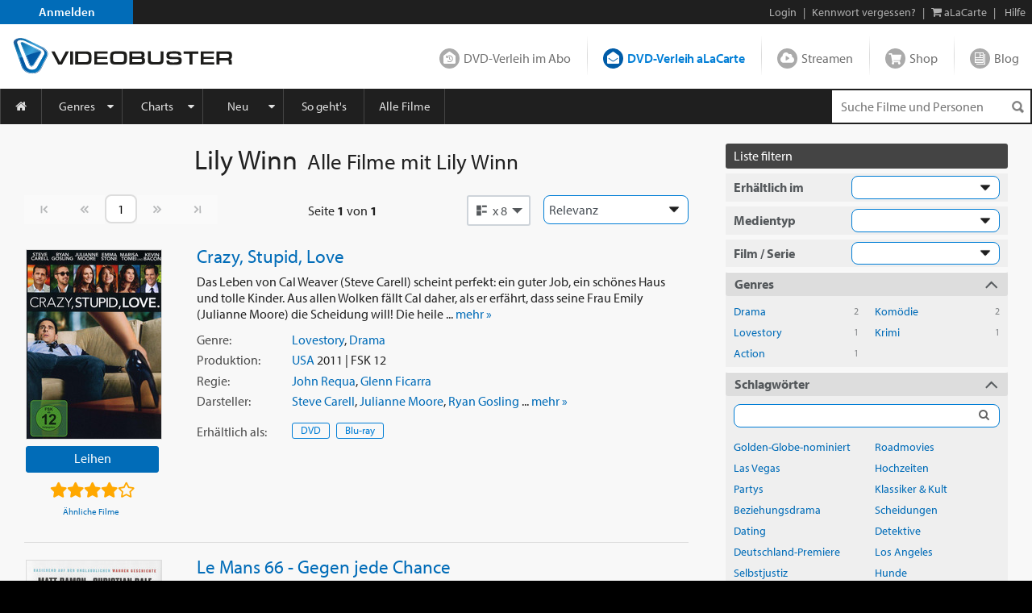

--- FILE ---
content_type: text/html; charset=utf-8
request_url: https://www.videobuster.de/persondtl.php/lily-winn-95830.html
body_size: 15126
content:
<!DOCTYPE html>
<html lang="de" prefix="og: http://ogp.me/ns# fb: http://ogp.me/ns/fb# article: http://ogp.me/ns/article# video: http://ogp.me/ns/video#" class="modz-no-js">
<head>
	<script type="text/javascript">console.log('head loading');</script>
	<meta charset="utf-8" />
		<meta name="viewport" content="width=device-width, initial-scale=1, shrink-to-fit=no" />
		<meta http-equiv="content-language" content="de" />
	<meta http-equiv="content-type" content="text/html; charset=UTF-8" />
	
		<link rel="apple-touch-icon" sizes="180x180" href="//gfx.videobuster.de/theme.php/e00e/site!vb-legacy/img/favicon/apple-icon-180x180.png" referrerpolicy="no-referrer-when-downgrade">
	<link rel="icon" type="image/png" sizes="192x192"  href="//gfx.videobuster.de/theme.php/e00e/site!vb-legacy/img/favicon/android-icon-192x192.png" referrerpolicy="no-referrer-when-downgrade">
	<link rel="icon" type="image/png" sizes="32x32" href="//gfx.videobuster.de/theme.php/e00e/site!vb-legacy/img/favicon/favicon-32x32.png" referrerpolicy="no-referrer-when-downgrade">
	<link rel="icon" type="image/png" sizes="16x16" href="//gfx.videobuster.de/theme.php/e00e/site!vb-legacy/img/favicon/favicon-16x16.png" referrerpolicy="no-referrer-when-downgrade">
	<link rel="manifest" href="/manifest.json" referrerpolicy="no-referrer-when-downgrade">
	<meta name="msapplication-TileColor" content="#ffffff">
	<meta name="msapplication-TileImage" content="//gfx.videobuster.de/theme.php/e00e/site!vb-legacy/img/favicon/android-icon-192x192.png">
	<meta name="theme-color" content="#00487c">
	
	
		
<script type="text/javascript">
	var nl = {"prod":true,"dev":false,"stage":false,"repo_version_compact":"e00e","sitename":"VIDEOBUSTER","company_name":"VIDEOBUSTER.de","ad_titles_nice_count":"80.000","copyright":"Netleih GmbH & Co. KG","path_ajax_multiplexer":"ajax_multiplexer.php","url_root":"\/","domain_gfx_storage":"gfx.videobuster.de","form_token":"notoken","disable_external_content":true,"member":{"login":false},"url_login":"\/login?backway=%2Fpersondtl.php%2Flily-winn-95830.html","url_register":"\/register?backway=%2Fpersondtl.php%2Flily-winn-95830.html","url_ajax_multiplexer":"\/ajax_multiplexer.php"};
	if (!("Promise" in window)) {
		var head = document.getElementsByTagName("head")[0];
		var script = document.createElement("script"); script.src = "//gfx.videobuster.de/theme.php/e00e/site!vb-legacy/thirdparty/promise-polyfill.min.js";
		head.appendChild(script);
	}
</script>

<link rel="preload" href="/themes/compiled/c1045f9e6a9962e4d7969b87a6c6e6d2.woff" as="font" crossorigin="anonymous" type="font/woff" />
<link rel="preload" href="/themes/compiled/bc78a28663100e717059405b0ec297cd.woff" as="font" crossorigin="anonymous" type="font/woff" />
<link rel="preload" href="/themes/compiled/5b232084843ffc6a06f441e221899330.woff" as="font" crossorigin="anonymous" type="font/woff" />
<link rel="preload" href="/themes/compiled/7a1b35c811a5c0825655fff832b15f4b.woff" as="font" crossorigin="anonymous" type="font/woff" />
<link rel="preload" href="/themes/compiled/af7ae505a9eed503f8b8e6982036873e.woff2" as="font" crossorigin="anonymous" type="font/woff2" />
<link rel="stylesheet" type="text/css" href="/theme.php/e00e/site!vb-legacy/1.css" referrerpolicy="no-referrer-when-downgrade" />
<script type="text/javascript" src="/theme.php/e00e/site!vb-legacy/1.js" referrerpolicy="no-referrer-when-downgrade"></script>

		<script type="text/javascript">
		var mobile_device = false;
		var device = {"browser":{"name":"chrome","version":0},"os":{"name":"mac","version":0},"flash":true,"silverlight":false,"mobile":false};
		nl.business_case_context = "alacarte";
	</script>

		
	

	<script type="text/javascript">
	
	function gaToggle() {
		if (!getCookie('noga'))
		{
			setCookie('noga', '1', 10, 'years');
			alert("Google Analytics Tracking wurde für diese Webseite deaktiviert.");
		}
		else
		{
			delCookie('noga');
			alert("Google Analytics Tracking wurde für diese Webseite wieder aktiviert.");
		}
	}
	
			window.videojs_license = '120e55560b0544401002431d0002';
								console.log('ga() disable_external_content is set');
						console.log('ga() webtracking.ga not set');
						
			console.log("ga() blocked");
			function ga() {
				console.log("ga() call ignored");
			}
			try { hashquery.utmCleanup(); } catch(e) { console.log("hashquery.utmCleanup() failed"); }
		
		</script>
	
	
	
	
		<script type="text/javascript">
		$(document).trigger('html-ready-top');
	</script>
		<title>Filme mit Lily Winn - Schauspieler/in als Stream, Blu-ray, DVD, 4K UHD leihen, leihen und kaufen - VIDEOBUSTER</title>
				<meta name="GoogleBot" content="noOdp" />	<meta name="google-site-verification" content="oeqIM1v1a5ZgE_8IM8t3D0KvsVpCB5KFVzpfmeHx14g" />
										<meta name='robots' content='index, follow' />
								</head>
<body class=" area-member partner-nl2 campaign-default22 page-persondtl">
<script type="text/javascript">
	$(document).trigger('html-body-started');
</script>
<div id="html-early">
		<div class="modal fade" id="modal-generic" tabindex="-1" role="dialog"></div>

<div class="site_header">
<div class="panel common navi navi_level0" id="navi_level0">
	<div class="panel_inner">
		<div class="panel_content">
							<div style="float: left;"><a id="navi-0-register" class="item register" href="/register">Anmelden</a></div><div class="d-inline-block ml-auto"><span class="hidden-if-first">|</span><a class="item" href="/login?backway=%2Fpersondtl.php%2Flily-winn-95830.html">Login</a><span class="hidden-sm-down"><span>|</span><a id="navi-0-lost-password" class="item link_lost_password" target="_self" href="/konto/kennwort-vergessen">Kennwort vergessen?</a></span><span class="hidden-if-first">|</span><a id="navi-0-basket-alacarte" title="aLaCarte-Warenkorb" class="item basket_alacarte" href="/basket_alacarte.php"><i class="fa fa-shopping-cart"></i> <span class="hidden-sm-down">aLaCarte</span></a><span class="hidden-sm-down">|</span><a id="navi-0-helpcenter" title="Hilfe" class="item hidden-sm-down" href="/helpcenter/"><i class="hidden-md-up fa fa-question"></i> <span class="hidden-sm-down">Hilfe</span></a></div>
  					</div>
	</div>
	</div>
 
<div class="panel common navi navi_level1" id="navi_level1">
	<div class="panel_inner">
		<div class="panel_content" style="position: relative;">
							<a id="navi-1-logo" class="logo" href="/" aria_hidden="true" aria_label="Logo">
												<img src="//gfx.videobuster.de/theme.php/e00e/site!vb-legacy/img/navi/top_navi_logo.svg" referrerpolicy="no-referrer-when-downgrade" alt="VIDEOBUSTER" fetchpriority="high" aria-hidden="true" /> 
							</a>
			<div class="navi-1-normal">
																												<a id="navi-1-index_rental" class="item index_rental " href="/">
						DVD-Verleih im Abo
					</a>
																								<div class="spacer"></div>										<a id="navi-1-index_alacarte" class="item index_alacarte selected" href="/alacarte/">
						DVD-Verleih aLaCarte
					</a>
																								<div class="spacer"></div>										<a id="navi-1-index_vod" class="item index_vod " href="/video-on-demand/">
						Streamen
					</a>
																								<div class="spacer"></div>										<a id="navi-1-index_shop" class="item index_shop " href="/shop/">
						Shop
					</a>
																								<div class="spacer"></div>										<a id="navi-1-index_community" class="item index_community " href="/magazin/">
						Blog
					</a>
																																					</div>
			<div class="navi-1-tight" style="">
																																		<div class="selected-wrapper">
							<div class="navi-1-tight-dropdown-btn">
								<i class="fa fa-angle-down fa-2x"></i>
							</div>
														<a id="navi-1-tight-index_alacarte" class="item index_alacarte selected" href="/alacarte/">
								DVD-Verleih aLaCarte
							</a>
													</div>
																																																																																															<a id="navi-1-tight-index_rental" class="item index_rental" href="/">
						DVD-Verleih im Abo
					</a>
																																		<a id="navi-1-tight-index_vod" class="item index_vod" href="/video-on-demand/">
						Streamen
					</a>
																								<a id="navi-1-tight-index_shop" class="item index_shop" href="/shop/">
						Shop
					</a>
																								<a id="navi-1-tight-index_community" class="item index_community" href="/magazin/">
						Blog
					</a>
																																</div>
			<div class="nsbr"></div>
		</div>
	</div>
</div>
 
<style>
	.navbar { padding: 0;display: block; }
	#navbarResponsive { width: inherit; }
	#navi_level3 .panel_content.card { background-color: inherit !important; border: none !important; }
</style>
<div class="panel common navi navi_level2">
	<div class="panel_inner">
		<div class="panel_content">
			<div class="navbar navbar-expand-md">
				<a id="navi-2-toggle" class="burger d-md-none " href="#" data-toggle="collapse" data-target="#navbarResponsive" title="Menu" aria-label="Menu">
					<i class="fa fa-bars" aria-hidden="true"></i>
				</a>
				<div class="quick_search " id="navi_quick_search">
											<form action="/titlesearch.php" method="get" style="height:100%;">
										<input type="text" id="qs" name="search_title" class="search_query" autocomplete="off" 						placeholder="Suche Filme und Personen" 												data-autocomplete-src="/autocomplete" data-autocomplete-snippet="main" 												aria-label="Suchenanfrage" 					/>
											<input type="hidden" name="search_business_cases" value="11" />										<input type="image" class="search_submit" src="//gfx.videobuster.de/theme.php/e00e/site!vb-legacy/img/navi/ico-base.png" value="" alt="Suchen" aria-label="Suchen" />
					</form>
				</div>
				<nav id="navbarResponsive" class="collapse navbar-collapse">
																														<a id="navi-2-overview" href="/alacarte" 								class="item first " 								 								style="width:52px; min-width:0;" 								>
								<i class="fa fa-home"></i>															</a>
																											<a id="navi-2-genres" href="/genrelist_alacarte.php" 								class="item  dropdown_trigger collapsed" 								data-toggle="collapse" data-target="#navi_level3_content_genres" 								style="" 								>
																Genres							</a>
																											<a id="navi-2-top100" href="/top-dvd-verleih-30-tage.php?business=alacarte&amp;content=alacarte" 								class="item  dropdown_trigger collapsed" 								data-toggle="collapse" data-target="#navi_level3_content_top100" 								style="" 								>
																Charts							</a>
																											<a id="navi-2-news" href="/alacarte/neuheiten-dvd" 								class="item  dropdown_trigger collapsed" 								data-toggle="collapse" data-target="#navi_level3_content_news" 								style="" 								>
																Neu							</a>
																											<a id="navi-2-howto_alacarte" href="/so-gehts-alacarte" 								class="item  " 								 								style="" 								>
																So geht&#039;s							</a>
																											<a id="navi-2-all_movies" href="/titlesearch.php?search_business_cases=11" 								class="item  " 								 								style="" 								>
																Alle Filme							</a>
																											<a id="navi-2-helpcenter" href="/helpcenter" 								class="item  " 								 								style="" 								>
																Hilfe							</a>
																																				</nav>
			</div>
			<div class="nsbr"></div>
		</div>
	</div>
</div>
 


<div class="panel common navi navi_level3" id="navi_level3">
	<div class="panel_inner">
		<div class="panel_content">
																						<div id="navi_level3_content_genres" class="navi_level3_content collapse" data-parent="#navi_level3">
						<div>
																																																																								<div class="column">
																						
								<a id="navi-3-0" href="/switch-red/alacarte/" class="item ">18+ Erotik</a>
															
																																			
								<a id="navi-3-1" href="/switch-red/gay/alacarte/" class="item ">18+ Gay-Erotik</a>
															
																																			
								<a id="navi-3-2" href="/genrelist_alacarte.php/18-spielfilm-628.html" class="item ">18+ Spielfilm</a>
															
																																			
								<a id="navi-3-3" href="/genrelist_alacarte.php/abenteuer-134.html" class="item ">Abenteuer</a>
															
																																			
								<a id="navi-3-4" href="/genrelist_alacarte.php/action-127.html" class="item ">Action</a>
															
																																			
								<a id="navi-3-5" href="/genrelist_alacarte.php/animation-915.html" class="item ">Animation</a>
																																												</div>
															
																																				<div class="column">
																						
								<a id="navi-3-6" href="/genrelist_alacarte.php/anime-388.html" class="item ">Anime</a>
															
																																			
								<a id="navi-3-7" href="/genrelist_alacarte.php/bollywood-855.html" class="item ">Bollywood</a>
															
																																			
								<a id="navi-3-8" href="/genrelist_alacarte.php/deutscher-film-457.html" class="item ">Deutscher Film</a>
															
																																			
								<a id="navi-3-9" href="/genrelist_alacarte.php/dokumentation-129.html" class="item ">Dokumentation</a>
															
																																			
								<a id="navi-3-10" href="/genrelist_alacarte.php/drama-114.html" class="item ">Drama</a>
															
																																			
								<a id="navi-3-11" href="/genrelist_alacarte.php/fantasy-125.html" class="item ">Fantasy</a>
																																												</div>
															
																																				<div class="column">
																						
								<a id="navi-3-12" href="/genrelist_alacarte.php/horror-118.html" class="item ">Horror</a>
															
																																			
								<a id="navi-3-13" href="/genrelist_alacarte.php/kids-115.html" class="item ">Kids</a>
															
																																			
								<a id="navi-3-14" href="/genrelist_alacarte.php/klassik-995.html" class="item ">Klassik</a>
															
																																			
								<a id="navi-3-15" href="/genrelist_alacarte.php/komoedie-113.html" class="item ">Komödie</a>
															
																																			
								<a id="navi-3-16" href="/genrelist_alacarte.php/kriegsfilm-121.html" class="item ">Kriegsfilm</a>
															
																																			
								<a id="navi-3-17" href="/genrelist_alacarte.php/krimi-360.html" class="item ">Krimi</a>
																																												</div>
															
																																				<div class="column">
																						
								<a id="navi-3-18" href="/genrelist_alacarte.php/lovestory-119.html" class="item ">Lovestory</a>
															
																																			
								<a id="navi-3-19" href="/genrelist_alacarte.php/musik-120.html" class="item ">Musik</a>
															
																																			
								<a id="navi-3-20" href="/genrelist_alacarte.php/ratgeber-914.html" class="item ">Ratgeber</a>
															
																																			
								<a id="navi-3-21" href="/genrelist_alacarte.php/science-fiction-117.html" class="item ">Science-Fiction</a>
															
																																			
								<a id="navi-3-22" href="/genrelist_alacarte.php/serie-130.html" class="item ">Serie</a>
															
																																			
								<a id="navi-3-23" href="/genrelist_alacarte.php/thriller-128.html" class="item ">Thriller</a>
																																												</div>
															
																																				<div class="column">
																						
								<a id="navi-3-24" href="/genrelist_alacarte.php/tv-film-942.html" class="item ">TV-Film</a>
															
																																			
								<a id="navi-3-25" href="/genrelist_alacarte.php/western-126.html" class="item ">Western</a>
															
												</div>						<div class="clearfix"></div>
						<div class="dropdown_close" data-toggle="collapse" data-target="#navi_level3_content_genres"></div>
						</div>
					</div>
														<div id="navi_level3_content_top100" class="navi_level3_content collapse" data-parent="#navi_level3">
						<div>
																																																																								<div class="column">
																																																						<div class="column_header">Top aLaCarte</div>
							
																																			
								<a id="navi-3-top100_alacarte_1" href="/top-alacarte-30-tage.php" class="item ">30 Tage</a>
															
																																			
								<a id="navi-3-top100_alacarte_12" href="/top-alacarte-12-monate.php" class="item ">12 Monate</a>
															
												</div>						<div class="clearfix"></div>
						<div class="dropdown_close" data-toggle="collapse" data-target="#navi_level3_content_top100"></div>
						</div>
					</div>
														<div id="navi_level3_content_news" class="navi_level3_content collapse" data-parent="#navi_level3">
						<div>
																																																																								<div class="column">
																																																						<div class="column_header">Neuerscheinungen</div>
							
																																			
								<a id="navi-3-news_dvd" href="/alacarte/neuheiten-dvd" class="item ">DVD</a>
															
																																			
								<a id="navi-3-news_bluray" href="/alacarte/neuheiten-bluray" class="item ">Blu-ray / Blu-ray 3D</a>
															
																																			
								<a id="navi-3-news_4k_uhd" href="/alacarte/neuheiten-4k-uhd" class="item ">4K UHD</a>
															
																																			
								<a id="navi-3-news_deutschland_premiere" href="/alacarte/neuheiten-dvd?search_tags%5B1035%5D=1035&amp;tab_search_content=movies" class="item ">Deutschland-Premiere</a>
															
																																																				</div>
									<div class="column">
																																<div class="column_header">Demnächst</div>
							
																																			
								<a id="navi-3-preview_dvd" href="/alacarte/vorschau-dvd" class="item ">DVD</a>
															
																																			
								<a id="navi-3-preview_bluray" href="/alacarte/vorschau-bluray" class="item ">Blu-ray / Blu-ray 3D</a>
															
																																			
								<a id="navi-3-preview_4k_uhd" href="/alacarte/vorschau-4k-uhd" class="item ">4K UHD</a>
															
																																			
								<a id="navi-3-preview_deutschland_premiere" href="/alacarte/vorschau-dvd?content=alacarte&amp;search_tags%5B1035%5D=1035&amp;tab_search_content=movies" class="item ">Deutschland-Premiere</a>
															
																																																				</div>
									<div class="column">
																																<div class="column_header">Neuzugänge</div>
							
																																			
								<a id="navi-3-new_in_program" href="/alacarte/neuzugaenge-dvd" class="item ">DVD</a>
															
																																			
								<a id="navi-3-new_in_program_bluray" href="/alacarte/neuzugaenge-bluray" class="item ">Blu-ray / Blu-ray 3D</a>
															
																																			
								<a id="navi-3-new_in_program_4k_uhd" href="/alacarte/neuzugaenge-4k-uhd" class="item ">4K UHD</a>
															
																																																				</div>
									<div class="column">
																																<div class="column_header">Empfehlungen</div>
							
																																			
								<a id="navi-3-empfehlungen_deutschland_premiere" href="/titlesearch.php?search_business_cases=11&amp;search_tags%5B1035%5D=1035&amp;tab_search_content=movies" class="item ">Deutschland-Premiere</a>
															
																																			
								<a id="navi-3-schlagwoerter" href="/tags/" class="item ">Schlagwörter</a>
															
																																			
								<a id="navi-3-empfehlungen_binge_watching" href="/alacarte/binge-watching" class="item ">Binge-Watching</a>
															
																																			
								<a id="navi-3-kritiken_rental" href="/kritiken?business=alacarte&amp;positive=1" class="item ">Neueste Kritiken</a>
															
																																			
								<a id="navi-3-kritik_der_woche" href="/member_critic_week.php" class="item ">Kritik der Woche</a>
															
																																			
								<a id="navi-3-vorteilswelt" href="/vorteilswelt/" class="item ">Vorteilswelt</a>
															
												</div>						<div class="clearfix"></div>
						<div class="dropdown_close" data-toggle="collapse" data-target="#navi_level3_content_news"></div>
						</div>
					</div>
																																		</div>
	</div>
</div>

<script>
$('.navi_level3').on('show.bs.collapse', function () {
	$('.navi_level3 .navi_level3_content.collapse-accordion.in').collapse('hide');
})
</script>

 
</div>
<div id="quick_search_autocomplete" class="movietip_no"></div>

								<div class="titlesearch"><div class="container-fluid plain-style-borderless plain-bg-lightest pt-1 pt-sm-2"><div class="container max-xxl fluid-xl-down"><div class="row"><div class="col-12 col-md title-col d-block d-lg-none"><div class="container d-md-block"><h1 class="headline-overflow ellipsis">Lily Winn<span class="small">Alle Filme  mit<span  itemprop="name"> Lily Winn</span></span></h1></div></div><div class="col-12 col-lg title-col order-1 order-lg-0" style="max-width:1200px;"><div class="container d-none d-lg-block mb-1" style="max-width: 54vw;"><h1 class="headline-overflow ellipsis">Lily Winn<span class="small">Alle Filme  mit<span  itemprop="name"> Lily Winn</span></span></h1></div><div class="container"></div><div class="container"><form class="titlesearch-internal" action="/persondtl.php/lily-winn-95830.html" method="get" name="sort" onsubmit="
			if (this.pospage.value > parseInt(this.pospage.getAttribute('max'))) {
				this.pospage.value = parseInt(this.pospage.getAttribute('max'));
			}
			if (this.pospage.value < 1) {
				this.pospage.value = 1;
			}
			this.pospage.blur();
		"><div class="row px-0 pagenav"><nav class="page_nav view_options col-auto p-0"><ul class="pagination"><li class="page-item page-start disabled"><a class="page-link"><span><i class="nl nl-chevron-left-end"></i></span></a></li><li class="page-item page-back disabled"><span class="page-link"><span><i class="nl nl-chevron-double-left"></i></span><span class="sr-only">Vorherige Seite</span></span></li><li class="page-item page-pos input-pos"><input name="pospage" type="text" inputmode="numeric" pattern="[0-9]+" min="1" max="1" value="1" class="page-link form-control " autocomplete="off" onfocus="this.select();" onmouseup="return false;" title="Seite 1 von 1" data-toggle="tooltip" data-placement="bottom"><input type="hidden" name="list" value=""> </li><li class="page-item page-forward disabled"><span class="page-link"><span><i class="nl nl-chevron-double-right"></i></span><span class="sr-only">Nächste Seite</span></span></li><li class="page-item page-forward disabled"><a class="page-link"><span><i class="nl nl-chevron-right-end"></i></span></a></li></ul></nav><div class="pos-info col p-0 page_nav text-center"><div style="padding: 0.5rem 0.75rem;"><span class="hidden-lg-down ">Seite </span><strong class="pos-info-sel">1</strong> von <strong>1</strong></div></div><div class="col-auto p-0"><div class="view-selector"><div id="titlelist-view-selector-box" class="view-selector-box"><div class="dropdown show"><a data-selector-box-id="titlelist-view-selector-box" class="btn dropdown-toggle view_option selector" role="button" id="viewSelector" data-toggle="dropdown" href="javascript:"><i class="nl nl-titlelist-list"></i><div class="d-inline">x 8</div></a><div class="dropdown-menu persondtl dropdown-menu-right" aria-labelledby="viewSelector"><div class="row mx-0"><div class="col-6 px-0"><a class="dropdown-item" href="/persondtl.php/lily-winn-95830.html?pospage=1&amp;search_title&amp;tab_search_content=movies&amp;view=5" title="Listenansicht"><span><i class="nl nl-titlelist-list"></i><span class="d-inline">x 8</span></span></a><a class="dropdown-item" href="/persondtl.php/lily-winn-95830.html?pospage=1&amp;search_title&amp;tab_search_content=movies&amp;view=9" title="Listenansicht"><span><i class="nl nl-titlelist-list"></i><span class="d-inline">x 24</span></span></a><a class="dropdown-item" href="/persondtl.php/lily-winn-95830.html?pospage=1&amp;search_title&amp;tab_search_content=movies&amp;view=17" title="Listenansicht"><span><i class="nl nl-titlelist-list"></i><span class="d-inline">x 48</span></span></a></div><div class="col-6 px-0"><a class="dropdown-item" href="/persondtl.php/lily-winn-95830.html?pospage=1&amp;search_title&amp;tab_search_content=movies&amp;view=6" title="Kachelansicht"><span><i class="nl nl-titlelist-grid"></i><span class="d-inline">x 8</span></span></a><a class="dropdown-item" href="/persondtl.php/lily-winn-95830.html?pospage=1&amp;search_title&amp;tab_search_content=movies&amp;view=10" title="Kachelansicht"><span><i class="nl nl-titlelist-grid"></i><span class="d-inline">x 24</span></span></a><a class="dropdown-item" href="/persondtl.php/lily-winn-95830.html?pospage=1&amp;search_title&amp;tab_search_content=movies&amp;view=18" title="Kachelansicht"><span><i class="nl nl-titlelist-grid"></i><span class="d-inline">x 48</span></span></a></div></div></div></div></div></div></div><div class="col-12 col-sm-auto p-0"><div class="sort-order form-group"><select class="form-control" name="wrapped" id="order" onchange="if (this.value) {reallySubmit(this.form); }"><option value="100" selected="selected">Relevanz</option><option value="1" >Neu im Sortiment</option><option value="2" >Titelname</option><option value="4" >Jahr: aufsteigend</option><option value="5" >Jahr: absteigend</option><option value="6" >Beliebtheit</option><option value="7" >Bewertung</option></select></div></div></div></form></div><div class="container titlelist"><div id="movies" class="titles-list right-navi-filter"><div class="row result"><div class="movie-col text-center"><div class="movie-title-container movie-cover-col has-title-marks" data-parent-title-idnr="152761"><div class="movie-cover-container" style="position: relative"><div class="title-marks title-152761" data-qtip-src="cover-overlay/explain#explain-mark-all+left"><div class="mark-memo toggle-title-mark "></div><div class="mark-owned toggle-title-mark "></div><div class="mark-seen toggle-title-mark "></div><div class="mark-trash toggle-title-mark "></div></div><div class="movie-cover-composition"><a href="/dvd-bluray-verleih/152761/crazy-stupid-love" class="movie-cover d-block mb-h" title="Crazy, Stupid, Love"><picture class="cover" alt="Crazy, Stupid, Love" title="Crazy, Stupid, Love" loading="lazy"><source media="(min-resolution: 2dppx)" srcset="//gfx.videobuster.de/archive/v/cJBJJphP-h_mhZDBpykuFMAcz0lMkawqCUyRjAyJTJGaW1hmSUyRmpwZWclMkZj8WE5ZTJjNWZm0WHf7WRm2Yvq8zljMWMuanBnJnI9d74weGjLNg/crazy-stupid-love.jpg" /><source media="" srcset="//gfx.videobuster.de/archive/v/c3WGvGwfwoLFUBYl2cWeppwcz0lMkawqCUyRjAyJTJGaW1hmSUyRmpwZWclMkZj8WE5ZTJjNWZm0WHf7WRm2Yvq8zljMWMuanBnJnI9d6w3eGizNA/crazy-stupid-love.jpg" /><img src="//gfx.videobuster.de/archive/v/c3WGvGwfwoLFUBYl2cWeppwcz0lMkawqCUyRjAyJTJGaW1hmSUyRmpwZWclMkZj8WE5ZTJjNWZm0WHf7WRm2Yvq8zljMWMuanBnJnI9d6w3eGizNA/crazy-stupid-love.jpg" class="cover" title="Crazy, Stupid, Love" loading="lazy" referrerpolicy="no-referrer-when-downgrade" /></picture></a></div><a href="/dvd-bluray-verleih/152761/crazy-stupid-love" data-qtip-src="cover-overlay/explain#explain-icon-menu+right-temp" class="icons menu movietip_no has-qtip"></a><a href="/trailer/24630/crazy-stupid-love-trailer" class="icons trailer movietip_no has-qtip" title="Trailer zu „Crazy, Stupid, Love“ &copy; Warner Bros." rel="trailer_lightbox" data-sources="https://vod-cache-3.cdnflix.de/clips/5eH6VtzN0uOo3c53Sg0f3A/public/vod006/37zmd3bldfu/video-h264-1.mp4§video/mp4"></a></div><a href="/dvd-bluray-verleih/152761/crazy-stupid-love#alacarte" class="btn btn-primary btn-block mb-h">Leihen</a><div class="rating-box"><span class="rating" title="'Crazy, Stupid, Love' wurde mit 3.62 Sternen bewertet"><span class="star sel"></span><span class="star sel"></span><span class="star sel"></span><span class="star sel"></span><span class="star "></span></span></div><a href="/related-movies/crazy-stupid-love-152761.html" class="title related d-block mb-q" style="font-size:11px;" title="Filme wie Crazy, Stupid, Love">Ähnliche Filme</a></div></div><div class="detail-col col text-left pl-sm-1 pl-xl-2"><h3 class="name text-left"><a href="/dvd-bluray-verleih/152761/crazy-stupid-love" title="Crazy, Stupid, Love">Crazy, Stupid, Love</a></h3><div  class="description d-sm-block d-md-none">Das Leben von Cal Weaver (Steve Carell) scheint perfekt: ein guter Job, ein schönes Haus und tolle Kinder. Aus&nbsp...&nbsp<a class="more-link" href="/dvd-bluray-verleih/152761/crazy-stupid-love#handlung">mehr&nbsp;&raquo;</a></div><div class="d-block more-details d-md-none" style="margin-top:-0.3rem; margin-bottom:0.3rem;"><div class="d-flex"><div class="detail-item">2011<span>&nbsp;| </span><a href="/genrelist.php/lovestory-119.html">Lovestory</a>, <a href="/genrelist.php/drama-114.html">Drama</a><span>&nbsp;| </span><a href="/persondtl.php/john-requa-140088.html">John Requa</a>, <a href="/persondtl.php/glenn-ficarra-140087.html">Glenn Ficarra</a><span>&nbsp;| </span><a href="/persondtl.php/steve-carell-43196.html">Steve Carell</a>, <a href="/persondtl.php/julianne-moore-9497.html">Julianne Moore</a>, <a href="/persondtl.php/ryan-gosling-16018.html">Ryan Gosling</a></div></div></div><div class="d-none more-details d-md-block"><div  class="description d-block d-sm-none d-sm-block">Das Leben von Cal Weaver (Steve Carell) scheint perfekt: ein guter Job, ein schönes Haus und tolle Kinder. Aus allen Wolken fällt Cal daher, als er erfährt, dass seine Frau Emily (Julianne Moore) die Scheidung will! Die heile&nbsp...&nbsp<a class="more-link" href="/dvd-bluray-verleih/152761/crazy-stupid-love#handlung">mehr&nbsp;&raquo;</a></div><div class="d-flex"><label>Genre:</label><div class="detail-item"><a href="/genrelist.php/lovestory-119.html">Lovestory</a>, <a href="/genrelist.php/drama-114.html">Drama</a></div></div><div class="d-flex"><label>Produktion:</label><div class="detail-item"><a href="/titlesearch.php?tab_search_content=movies&amp;search_countries[317]=317">USA</a> 2011 | FSK 12</div></div><div class="d-flex"><label>Regie:</label><div class="detail-item"><a href="/persondtl.php/john-requa-140088.html">John Requa</a>, <a href="/persondtl.php/glenn-ficarra-140087.html">Glenn Ficarra</a></div></div><div class="d-flex"><label>Darsteller:</label><div class="detail-item"><a href="/persondtl.php/steve-carell-43196.html">Steve Carell</a>, <a href="/persondtl.php/julianne-moore-9497.html">Julianne Moore</a>, <a href="/persondtl.php/ryan-gosling-16018.html">Ryan Gosling</a>&nbsp...&nbsp;<a class="more-link" href="/dvd-bluray-verleih/152761/crazy-stupid-love#darsteller">mehr&nbsp;&raquo;</a></div></div></div><div class="d-flex media-icons"><label class="d-none d-sm-inline">Erhältlich<span class="d-none d-md-inline"> als</span>:</label><div class="detail-item"><a class="media-icon btn btn-secondary" href="/dvd-bluray-verleih/152761/crazy-stupid-love#rental-dvd" title="Crazy, Stupid, Love - DVD">DVD</a><a class="media-icon btn btn-secondary" href="/dvd-bluray-verleih/152761/crazy-stupid-love#rental-bluray" title="Crazy, Stupid, Love - Blu-ray">Blu-ray</a></div></div></div></div><div class="row result"><div class="movie-col text-center"><div class="movie-title-container movie-cover-col has-title-marks" data-parent-title-idnr="221911"><div class="movie-cover-container" style="position: relative"><div class="title-marks title-221911" data-qtip-src="cover-overlay/explain#explain-mark-all+left"><div class="mark-memo toggle-title-mark "></div><div class="mark-owned toggle-title-mark "></div><div class="mark-seen toggle-title-mark "></div><div class="mark-trash toggle-title-mark "></div></div><div class="movie-cover-composition"><a href="/dvd-bluray-verleih/221911/le-mans-66-gegen-jede-chance" class="movie-cover d-block mb-h" title="Le Mans 66 - Gegen jede Chance"><picture class="cover" alt="Le Mans 66 - Gegen jede Chance" title="Le Mans 66 - Gegen jede Chance" loading="lazy"><source media="(min-resolution: 2dppx)" srcset="//gfx.videobuster.de/archive/v/cgmklC2OjAqAh5RMSQFXE_Qcz0lMkawsyUyRjA4JTJGaW1hmSUyRmpwZWclMkY2YbDuMmLy9sRiYjNkwDdht2L8MNn3LmpwZyZyPXe-MHhoyzY/le-mans-66-gegen-jede-chance.jpg" /><source media="" srcset="//gfx.videobuster.de/archive/v/cVe0eQpOjKgt0QqlqBhY7yQcz0lMkawsyUyRjA4JTJGaW1hmSUyRmpwZWclMkY2YbDuMmLy9sRiYjNkwDdht2L8MNn3LmpwZyZyPXesN3hoszQ/le-mans-66-gegen-jede-chance.jpg" /><img src="//gfx.videobuster.de/archive/v/cVe0eQpOjKgt0QqlqBhY7yQcz0lMkawsyUyRjA4JTJGaW1hmSUyRmpwZWclMkY2YbDuMmLy9sRiYjNkwDdht2L8MNn3LmpwZyZyPXesN3hoszQ/le-mans-66-gegen-jede-chance.jpg" class="cover" title="Le Mans 66 - Gegen jede Chance" loading="lazy" referrerpolicy="no-referrer-when-downgrade" /></picture></a></div><a href="/dvd-bluray-verleih/221911/le-mans-66-gegen-jede-chance" data-qtip-src="cover-overlay/explain#explain-icon-menu+right-temp" class="icons menu movietip_no has-qtip"></a><a href="/trailer/64921/le-mans-66-gegen-jede-chance-trailer" class="icons trailer movietip_no has-qtip" title="Trailer zu „Le Mans 66 - Gegen jede Chance“ &copy; 20th Century Studios" rel="trailer_lightbox" data-sources="https://vod-cache-3.cdnflix.de/clips/T7dwSLhzuZCZ8-Xj-gvNwg/public/vod011/8xpnoahoqn5/video-h264-1.mp4§video/mp4"></a></div><a href="/dvd-bluray-verleih/221911/le-mans-66-gegen-jede-chance#alacarte" class="btn btn-primary btn-block mb-h">Leihen</a><div class="rating-box"><span class="rating" title="'Le Mans 66 - Gegen jede Chance' wurde mit 4.33 Sternen bewertet"><span class="star sel"></span><span class="star sel"></span><span class="star sel"></span><span class="star sel"></span><span class="star selhalf"></span></span></div><a href="/related-movies/le-mans-66-gegen-jede-chance-221911.html" class="title related d-block mb-q" style="font-size:11px;" title="Filme wie Le Mans 66 - Gegen jede Chance">Ähnliche Filme</a></div></div><div class="detail-col col text-left pl-sm-1 pl-xl-2"><h3 class="name text-left"><a href="/dvd-bluray-verleih/221911/le-mans-66-gegen-jede-chance" title="Le Mans 66 - Gegen jede Chance">Le Mans 66 - Gegen jede Chance</a></h3><div class="long-name text-left ">Basierend auf der wahren Geschichte von Ford versus Ferrari.</div><div  class="description d-sm-block d-md-none">Die beiden Oscar-Preisträger Christian Bale und Matt Damon spielen die Hauptrollen in 'Le Mans 66 - Gegen jede&nbsp...&nbsp<a class="more-link" href="/dvd-bluray-verleih/221911/le-mans-66-gegen-jede-chance#handlung">mehr&nbsp;&raquo;</a></div><div class="d-block more-details d-md-none" style="margin-top:-0.3rem; margin-bottom:0.3rem;"><div class="d-flex"><div class="detail-item">2019<span>&nbsp;| </span><a href="/genrelist.php/action-127.html">Action</a>, <a href="/genrelist.php/drama-114.html">Drama</a><span>&nbsp;| </span><a href="/persondtl.php/james-mangold-7711.html">James Mangold</a><span>&nbsp;| </span><a href="/persondtl.php/christian-bale-2839.html">Christian Bale</a>, <a href="/persondtl.php/matt-damon-12137.html">Matt Damon</a>, <a href="/persondtl.php/clement-larue-488855.html">Clement Larue</a></div></div></div><div class="d-none more-details d-md-block"><div  class="description d-block d-sm-none d-sm-block">Die beiden Oscar-Preisträger Christian Bale und Matt Damon spielen die Hauptrollen in 'Le Mans 66 - Gegen jede Chance' (2019) unter der Regie von James Mangold (siehe 'Walk the Line' oder 'Wolverine 3 - Logan'). Dieser Film basiert&nbsp...&nbsp<a class="more-link" href="/dvd-bluray-verleih/221911/le-mans-66-gegen-jede-chance#handlung">mehr&nbsp;&raquo;</a></div><div class="d-flex"><label>Genre:</label><div class="detail-item"><a href="/genrelist.php/action-127.html">Action</a>, <a href="/genrelist.php/drama-114.html">Drama</a></div></div><div class="d-flex"><label>Produktion:</label><div class="detail-item"><a href="/titlesearch.php?tab_search_content=movies&amp;search_countries[317]=317">USA</a>, <a href="/titlesearch.php?tab_search_content=movies&amp;search_countries[131]=131">Frankreich</a> 2019 | FSK 12</div></div><div class="d-flex"><label>Regie:</label><div class="detail-item"><a href="/persondtl.php/james-mangold-7711.html">James Mangold</a></div></div><div class="d-flex"><label>Darsteller:</label><div class="detail-item"><a href="/persondtl.php/christian-bale-2839.html">Christian Bale</a>, <a href="/persondtl.php/matt-damon-12137.html">Matt Damon</a>, <a href="/persondtl.php/clement-larue-488855.html">Clement Larue</a>&nbsp...&nbsp;<a class="more-link" href="/dvd-bluray-verleih/221911/le-mans-66-gegen-jede-chance#darsteller">mehr&nbsp;&raquo;</a></div></div></div><div class="d-flex media-icons"><label class="d-none d-sm-inline">Erhältlich<span class="d-none d-md-inline"> als</span>:</label><div class="detail-item"><a class="media-icon btn btn-secondary" href="/dvd-bluray-verleih/221911/le-mans-66-gegen-jede-chance#rental-dvd" title="Le Mans 66 - Gegen jede Chance - DVD">DVD</a><a class="media-icon btn btn-secondary" href="/dvd-bluray-verleih/221911/le-mans-66-gegen-jede-chance#rental-bluray" title="Le Mans 66 - Gegen jede Chance - Blu-ray">Blu-ray</a><a class="media-icon btn btn-secondary" href="/dvd-bluray-verleih/221911/le-mans-66-gegen-jede-chance#rental-uhd"  title="Le Mans 66 - Gegen jede Chance - 4K UHD">4K UHD</a></div></div></div></div><div class="row result"><div class="movie-col text-center"><div class="movie-title-container movie-cover-col has-title-marks" data-parent-title-idnr="214334"><div class="movie-cover-container" style="position: relative"><div class="title-marks title-214334" data-qtip-src="cover-overlay/explain#explain-mark-all+left"><div class="mark-memo toggle-title-mark "></div><div class="mark-owned toggle-title-mark "></div><div class="mark-seen toggle-title-mark "></div><div class="mark-trash toggle-title-mark "></div></div><div class="movie-cover-composition"><a href="/dvd-bluray-verleih/214334/once-upon-a-time-in-venice" class="movie-cover d-block mb-h" title="Once Upon a Time in Venice"><picture class="cover" alt="Once Upon a Time in Venice" title="Once Upon a Time in Venice" loading="lazy"><source media="(min-resolution: 2dppx)" srcset="//gfx.videobuster.de/archive/v/clLfL7-mOoJVQfVWx7u2xmAcz0lMkawryUyRqclMkZpbWGZJTJGanBlZyUyRjhiZjFjOWXU1GJiMWEwu_DR0ru-NWKvLmpwZyZyPXe-MHhoyzY/once-upon-a-time-in-venice.jpg" /><source media="" srcset="//gfx.videobuster.de/archive/v/ctITi8xumqfH-urOwh-Cwtwcz0lMkawryUyRqclMkZpbWGZJTJGanBlZyUyRjhiZjFjOWXU1GJiMWEwu_DR0ru-NWKvLmpwZyZyPXesN3hoszQ/once-upon-a-time-in-venice.jpg" /><img src="//gfx.videobuster.de/archive/v/ctITi8xumqfH-urOwh-Cwtwcz0lMkawryUyRqclMkZpbWGZJTJGanBlZyUyRjhiZjFjOWXU1GJiMWEwu_DR0ru-NWKvLmpwZyZyPXesN3hoszQ/once-upon-a-time-in-venice.jpg" class="cover" title="Once Upon a Time in Venice" loading="lazy" referrerpolicy="no-referrer-when-downgrade" /></picture></a></div><a href="/dvd-bluray-verleih/214334/once-upon-a-time-in-venice" data-qtip-src="cover-overlay/explain#explain-icon-menu+right-temp" class="icons menu movietip_no has-qtip"></a><a href="/trailer/51247/once-upon-a-time-in-venice-trailer" class="icons trailer movietip_no has-qtip" title="Trailer zu „Once Upon a Time in Venice“ &copy; New KSM" rel="trailer_lightbox" data-sources="https://vod-cache-1.cdnflix.de/clips/FYAHQMmmzfuhm39BwVDPqw/public/vod005/r857987zkt8/video-h264-1.mp4§video/mp4"></a></div><a href="/dvd-bluray-verleih/214334/once-upon-a-time-in-venice#alacarte" class="btn btn-primary btn-block mb-h">Leihen</a><div class="rating-box"><span class="rating" title="'Once Upon a Time in Venice' wurde mit 2.82 Sternen bewertet"><span class="star sel"></span><span class="star sel"></span><span class="star sel"></span><span class="star "></span><span class="star "></span></span></div><a href="/related-movies/once-upon-a-time-in-venice-214334.html" class="title related d-block mb-q" style="font-size:11px;" title="Filme wie Once Upon a Time in Venice">Ähnliche Filme</a></div></div><div class="detail-col col text-left pl-sm-1 pl-xl-2"><h3 class="name text-left"><a href="/dvd-bluray-verleih/214334/once-upon-a-time-in-venice" title="Once Upon a Time in Venice">Once Upon a Time in Venice</a></h3><div  class="description d-sm-block d-md-none">Der Ex-Polizist und Privatdetektiv Steve Ford (Bruce Willis) führt ein chilliges Leben in 'Venice Beach'. Er&nbsp...&nbsp<a class="more-link" href="/dvd-bluray-verleih/214334/once-upon-a-time-in-venice#handlung">mehr&nbsp;&raquo;</a></div><div class="d-block more-details d-md-none" style="margin-top:-0.3rem; margin-bottom:0.3rem;"><div class="d-flex"><div class="detail-item">2017<span>&nbsp;| </span><a href="/genrelist.php/krimi-360.html">Krimi</a>, <a href="/genrelist.php/komoedie-113.html">Komödie</a><span>&nbsp;| </span><a href="/persondtl.php/mark-cullen-421723.html">Mark Cullen</a><span>&nbsp;| </span><a href="/persondtl.php/bruce-willis-2159.html">Bruce Willis</a>, <a href="/persondtl.php/john-goodman-8854.html">John Goodman</a>, <a href="/persondtl.php/emily-robinson-394417.html">Emily Robinson</a></div></div></div><div class="d-none more-details d-md-block"><div  class="description d-block d-sm-none d-sm-block">Der Ex-Polizist und Privatdetektiv Steve Ford (Bruce Willis) führt ein chilliges Leben in 'Venice Beach'. Er skatet, er surft und ist für die Kinder am Strand ein cooles Vorbild. Doch als sein vierbeiniger Liebling 'Buddy' von&nbsp...&nbsp<a class="more-link" href="/dvd-bluray-verleih/214334/once-upon-a-time-in-venice#handlung">mehr&nbsp;&raquo;</a></div><div class="d-flex"><label>Genre:</label><div class="detail-item"><a href="/genrelist.php/krimi-360.html">Krimi</a>, <a href="/genrelist.php/komoedie-113.html">Komödie</a></div></div><div class="d-flex"><label>Produktion:</label><div class="detail-item"><a href="/titlesearch.php?tab_search_content=movies&amp;search_countries[317]=317">USA</a> 2017 | FSK 16</div></div><div class="d-flex"><label>Regie:</label><div class="detail-item"><a href="/persondtl.php/mark-cullen-421723.html">Mark Cullen</a></div></div><div class="d-flex"><label>Darsteller:</label><div class="detail-item"><a href="/persondtl.php/bruce-willis-2159.html">Bruce Willis</a>, <a href="/persondtl.php/john-goodman-8854.html">John Goodman</a>, <a href="/persondtl.php/emily-robinson-394417.html">Emily Robinson</a>&nbsp...&nbsp;<a class="more-link" href="/dvd-bluray-verleih/214334/once-upon-a-time-in-venice#darsteller">mehr&nbsp;&raquo;</a></div></div></div><div class="d-flex media-icons"><label class="d-none d-sm-inline">Erhältlich<span class="d-none d-md-inline"> als</span>:</label><div class="detail-item"><a class="media-icon btn btn-secondary" href="/dvd-bluray-verleih/214334/once-upon-a-time-in-venice#rental-dvd" title="Once Upon a Time in Venice - DVD">DVD</a><a class="media-icon btn btn-secondary" href="/dvd-bluray-verleih/214334/once-upon-a-time-in-venice#rental-bluray" title="Once Upon a Time in Venice - Blu-ray">Blu-ray</a><a class="media-icon btn btn-secondary" href="/dvd-bluray-verleih/214334/once-upon-a-time-in-venice#vod"  title="Once Upon a Time in Venice - Stream">Stream</a></div></div></div></div><div class="row result"><div class="movie-col text-center"><div class="movie-title-container movie-cover-col has-title-marks" data-parent-title-idnr="118949"><div class="movie-cover-container" style="position: relative"><div class="title-marks title-118949" data-qtip-src="cover-overlay/explain#explain-mark-all+left"><div class="mark-memo toggle-title-mark "></div><div class="mark-owned toggle-title-mark "></div><div class="mark-seen toggle-title-mark "></div><div class="mark-trash toggle-title-mark "></div></div><div class="movie-cover-composition"><a href="/dvd-bluray-verleih/118949/hangover" class="movie-cover d-block mb-h" title="Hangover"><picture class="cover" alt="Hangover" title="Hangover" loading="lazy"><source media="(min-resolution: 2dppx)" srcset="//gfx.videobuster.de/archive/v/cn4cSNzuZoWaC50NPJlQvTgcz0lMkawMDklMkanJTJGaW1hmSUyRmpwZWclMkYw9jA2ZjNl9LEwZM00Y2U4YTDN5tMzYTZhLmpwZyZyPXe-MHhoyzY/hangover.jpg" /><source media="" srcset="//gfx.videobuster.de/archive/v/cbFYndVjaRvSnZUhXEF-Agwcz0lMkawMDklMkanJTJGaW1hmSUyRmpwZWclMkYw9jA2ZjNl9LEwZM00Y2U4YTDN5tMzYTZhLmpwZyZyPXesN3hoszQ/hangover.jpg" /><img src="//gfx.videobuster.de/archive/v/cbFYndVjaRvSnZUhXEF-Agwcz0lMkawMDklMkanJTJGaW1hmSUyRmpwZWclMkYw9jA2ZjNl9LEwZM00Y2U4YTDN5tMzYTZhLmpwZyZyPXesN3hoszQ/hangover.jpg" class="cover" title="Hangover" loading="lazy" referrerpolicy="no-referrer-when-downgrade" /></picture></a></div><a href="/dvd-bluray-verleih/118949/hangover" data-qtip-src="cover-overlay/explain#explain-icon-menu+right-temp" class="icons menu movietip_no has-qtip"></a><a href="/trailer/40161/hangover-trailer" class="icons trailer movietip_no has-qtip" title="Trailer zu „Hangover“ &copy; Legendary Pictures" rel="trailer_lightbox" data-sources="https://vod-cache-1.cdnflix.de/clips/jy19c4zYUh7ag17p6beqcw/public/vod005/c1121kvjai6/video-h264-1.mp4§video/mp4"></a></div><a href="/dvd-bluray-verleih/118949/hangover#alacarte" class="btn btn-primary btn-block mb-h">Leihen</a><div class="rating-box"><span class="rating" title="'Hangover' wurde mit 3.94 Sternen bewertet"><span class="star sel"></span><span class="star sel"></span><span class="star sel"></span><span class="star sel"></span><span class="star "></span></span></div><a href="/related-movies/hangover-118949.html" class="title related d-block mb-q" style="font-size:11px;" title="Filme wie Hangover">Ähnliche Filme</a></div></div><div class="detail-col col text-left pl-sm-1 pl-xl-2"><h3 class="name text-left"><a href="/dvd-bluray-verleih/118949/hangover" title="Hangover">Hangover</a></h3><div class="long-name text-left ">Bist du hart genug für Las Vegas?</div><div  class="description d-sm-block d-md-none">Zwei Tage vor seiner Hochzeit fährt Doug (Justin Bartha) mit seinen Freunden Phil (Bradley Cooper) und Stu (Ed&nbsp...&nbsp<a class="more-link" href="/dvd-bluray-verleih/118949/hangover#handlung">mehr&nbsp;&raquo;</a></div><div class="d-block more-details d-md-none" style="margin-top:-0.3rem; margin-bottom:0.3rem;"><div class="d-flex"><div class="detail-item">2009<span>&nbsp;| </span><a href="/genrelist.php/komoedie-113.html">Komödie</a><span>&nbsp;| </span><a href="/persondtl.php/todd-phillips-17997.html">Todd Phillips</a><span>&nbsp;| </span><a href="/persondtl.php/justin-bartha-9576.html">Justin Bartha</a>, <a href="/persondtl.php/bradley-cooper-21651.html">Bradley Cooper</a>, <a href="/persondtl.php/ed-helms-62208.html">Ed Helms</a></div></div></div><div class="d-none more-details d-md-block"><div  class="description d-block d-sm-none d-sm-block">Zwei Tage vor seiner Hochzeit fährt Doug (Justin Bartha) mit seinen Freunden Phil (Bradley Cooper) und Stu (Ed Helms) und seinem zukünftigen Schwager Alan (Zach Galifianakis) nach Las Vegas, um richtig einen draufzumachen: Diese&nbsp...&nbsp<a class="more-link" href="/dvd-bluray-verleih/118949/hangover#handlung">mehr&nbsp;&raquo;</a></div><div class="d-flex"><label>Genre:</label><div class="detail-item"><a href="/genrelist.php/komoedie-113.html">Komödie</a></div></div><div class="d-flex"><label>Produktion:</label><div class="detail-item"><a href="/titlesearch.php?tab_search_content=movies&amp;search_countries[317]=317">USA</a> 2009 | FSK 12</div></div><div class="d-flex"><label>Regie:</label><div class="detail-item"><a href="/persondtl.php/todd-phillips-17997.html">Todd Phillips</a></div></div><div class="d-flex"><label>Darsteller:</label><div class="detail-item"><a href="/persondtl.php/justin-bartha-9576.html">Justin Bartha</a>, <a href="/persondtl.php/bradley-cooper-21651.html">Bradley Cooper</a>, <a href="/persondtl.php/ed-helms-62208.html">Ed Helms</a>&nbsp...&nbsp;<a class="more-link" href="/dvd-bluray-verleih/118949/hangover#darsteller">mehr&nbsp;&raquo;</a></div></div><div class="d-flex"><label>Filmreihe:</label><div class="detail-item series"><a href="/seriesdtl.php/hangover-6123.html">Hangover</a></div></div></div><div class="d-flex media-icons"><label class="d-none d-sm-inline">Erhältlich<span class="d-none d-md-inline"> als</span>:</label><div class="detail-item"><a class="media-icon btn btn-secondary" href="/dvd-bluray-verleih/118949/hangover#rental-dvd" title="Hangover - DVD">DVD</a><a class="media-icon btn btn-secondary" href="/dvd-bluray-verleih/118949/hangover#rental-bluray" title="Hangover - Blu-ray">Blu-ray</a></div></div></div></div></div></div><div class="container"><form class="titlesearch-internal" action="/persondtl.php/lily-winn-95830.html" method="get" name="sort" onsubmit="
			if (this.pospage.value > parseInt(this.pospage.getAttribute('max'))) {
				this.pospage.value = parseInt(this.pospage.getAttribute('max'));
			}
			if (this.pospage.value < 1) {
				this.pospage.value = 1;
			}
			this.pospage.blur();
		"><div class="row px-0 pagenav"><nav class="page_nav view_options col-auto p-0"><ul class="pagination"><li class="page-item page-start disabled"><a class="page-link"><span><i class="nl nl-chevron-left-end"></i></span></a></li><li class="page-item page-back disabled"><span class="page-link"><span><i class="nl nl-chevron-double-left"></i></span><span class="sr-only">Vorherige Seite</span></span></li><li class="page-item page-pos input-pos"><input name="pospage" type="text" inputmode="numeric" pattern="[0-9]+" min="1" max="1" value="1" class="page-link form-control " autocomplete="off" onfocus="this.select();" onmouseup="return false;" title="Seite 1 von 1" data-toggle="tooltip" data-placement="bottom"><input type="hidden" name="list" value=""> </li><li class="page-item page-forward disabled"><span class="page-link"><span><i class="nl nl-chevron-double-right"></i></span><span class="sr-only">Nächste Seite</span></span></li><li class="page-item page-forward disabled"><a class="page-link"><span><i class="nl nl-chevron-right-end"></i></span></a></li></ul></nav><div class="pos-info col p-0 page_nav text-center"><div style="padding: 0.5rem 0.75rem;"><span class="hidden-lg-down ">Seite </span><strong class="pos-info-sel">1</strong> von <strong>1</strong></div></div></div></form></div></div><div id="filter" class="col-12 ml-0 ml-lg-1"><nav class="navbar navbar-expand-lg container mb-1 mb-lg-0"><button href="#filterbar" class="navbar-toggler clearfix collapsed" type="button" data-toggle="collapse" aria-expanded="true" data-target="#filterbar"><span class="float-left"><i class="fa fa-filter"></i> Filter</span><span class="float-right"><i class="nl nl-toggle-dropdown"></i></span></button><div class="collapse navbar-collapse" id="filterbar"><div class="accordion" id="filtercollapse"><div class="navbar-header"><div class="row"><div class="col item">Liste filtern</div></div></div><form action="/persondtl.php/lily-winn-95830.html" method="get" class="titlesearch-internal"><button type="submit" disabled style="display: none" aria-hidden="true"></button><input type="hidden" name="search_title" value=""><input type="hidden" name="view_filter" value="1"><input type="hidden"  name="url_param_for_auto" value="search_title=&amp;tab_search_content=movies&amp;view=0" id="url_param_for_auto"><input type="hidden" name="top_search_type" value="0"><input type="hidden" name="get" value="1"><div class="list-item"><div class="col-12 p-0"><div class="item"><div class="cont-box"><span class="cont">Erhältlich im</span><span class="cont-cnt"><select id="search_business_cases" name="search_business_cases" onfocus="this.form.reset();" onchange="reallySubmit(this.form);" class="form-control"><option value=""></option><option value="1">DVD-Verleih Abo</option><option value="2">Streaming</option><option value="3">Shop</option><option value="11">DVD-Verleih aLaCarte</option></select></span></div></div></div></div><div class="list-item"><div class="col-12 p-0"><div class="item"><div class="cont-box"><span class="cont">Medientyp</span><span class="cont-cnt"><select id="search_content_type" name="search_content_type" onfocus="this.form.reset();" onchange="reallySubmit(this.form);" class="form-control"><option value=""></option><option value="1">DVD</option><option value="2">Blu-ray</option><option value="100200">DVD oder Blu-ray</option><option value="17">Blu-ray 3D</option><option value="18">4K UHD</option></select></span></div></div></div></div><div class="list-item"><div class="col-12 p-0"><div class="item"><div class="cont-box"><span class="cont">Film / Serie</span><span class="cont-cnt"><select id="search_series_type" name="search_series_type" onfocus="this.form.reset();" onchange="reallySubmit(this.form);" class="form-control"><option value=""></option><option value="s0">Filme</option><option value="s1">Serie / Staffel</option><option value="s2">Filmreihe</option><option value="s4">Original / Remake</option></select></span></div></div></div></div><div class="list-item"><div class="item-header"><div class="" data-toggle="collapse" data-target="#collapseBox4" aria-expanded="true" aria-controls="collapseBox4"><span class="d-inline">Genres</span><span class="float-right"><i class="nl nl-toggle-dropdown"></i></span></div></div><div id="collapseBox4" class="item-collapse collapse show" ><div class="row m-0"><div class="col-6 p-0"><div class="item"><a href="/persondtl.php/lily-winn-95830.html?search_genres%5B114%5D=114&search_title&tab_search_content=movies&view=0" rel="nofollow"><span class="cont">Drama</span><span class="cont-cnt">2</span></a></div></div><div class="col-6 p-0"><div class="item"><a href="/persondtl.php/lily-winn-95830.html?search_genres%5B113%5D=113&search_title&tab_search_content=movies&view=0" rel="nofollow"><span class="cont">Komödie</span><span class="cont-cnt">2</span></a></div></div><div class="col-6 p-0"><div class="item"><a href="/persondtl.php/lily-winn-95830.html?search_genres%5B119%5D=119&search_title&tab_search_content=movies&view=0" rel="nofollow"><span class="cont">Lovestory</span><span class="cont-cnt">1</span></a></div></div><div class="col-6 p-0"><div class="item"><a href="/persondtl.php/lily-winn-95830.html?search_genres%5B360%5D=360&search_title&tab_search_content=movies&view=0" rel="nofollow"><span class="cont">Krimi</span><span class="cont-cnt">1</span></a></div></div><div class="col-6 p-0"><div class="item"><a href="/persondtl.php/lily-winn-95830.html?search_genres%5B127%5D=127&search_title&tab_search_content=movies&view=0" rel="nofollow"><span class="cont">Action</span><span class="cont-cnt">1</span></a></div></div></div></div></div><div class="list-item"><div class="item-header"><div class="" data-toggle="collapse" data-target="#collapseBox5" aria-expanded="true" aria-controls="collapseBox5"><span class="d-inline">Schlagwörter</span><span class="float-right"><i class="nl nl-toggle-dropdown"></i></span></div></div><div id="collapseBox5" class="item-collapse collapse show" ><div class="row m-0"><div class="col-12 p-0"><div class="item autocomplete-input"><div class="cont-box"><span class="cont p-0"><input type="text" name="search_tag_auto" id="search_tag_auto" value="" class="form-control ui-autocomplete-input" data-autocomplete-src="/persondtl.php/lily-winn-95830.html?search_title&tab_search_content=movies&view=0" data-autocomplete-snippet="filter_autocomplete" data-autocomplete-class="autocomplete-searchfilter search_tag_auto " autocomplete="off"><button type="button" disabled class="icon disabled" id="search_tag_auto_submit"><i class="fa fa-search"></i></button></span></div></div></div></div><div class="row m-0"><div class="col-6 p-0"><div class="item"><a href="/persondtl.php/lily-winn-95830.html?search_tags%5B1322%5D=1322&search_title&tab_search_content=movies&view=0" rel="nofollow"><span class="cont">Golden-Globe-nominiert</span><span class="cont-cnt"></span></a></div></div><div class="col-6 p-0"><div class="item"><a href="/persondtl.php/lily-winn-95830.html?search_tags%5B810%5D=810&search_title&tab_search_content=movies&view=0" rel="nofollow"><span class="cont">Roadmovies</span><span class="cont-cnt"></span></a></div></div><div class="col-6 p-0"><div class="item"><a href="/persondtl.php/lily-winn-95830.html?search_tags%5B622%5D=622&search_title&tab_search_content=movies&view=0" rel="nofollow"><span class="cont">Las Vegas</span><span class="cont-cnt"></span></a></div></div><div class="col-6 p-0"><div class="item"><a href="/persondtl.php/lily-winn-95830.html?search_tags%5B586%5D=586&search_title&tab_search_content=movies&view=0" rel="nofollow"><span class="cont">Hochzeiten</span><span class="cont-cnt"></span></a></div></div><div class="col-6 p-0"><div class="item"><a href="/persondtl.php/lily-winn-95830.html?search_tags%5B375%5D=375&search_title&tab_search_content=movies&view=0" rel="nofollow"><span class="cont">Partys</span><span class="cont-cnt"></span></a></div></div><div class="col-6 p-0"><div class="item"><a href="/persondtl.php/lily-winn-95830.html?search_tags%5B1%5D=1&search_title&tab_search_content=movies&view=0" rel="nofollow"><span class="cont">Klassiker &amp; Kult</span><span class="cont-cnt"></span></a></div></div><div class="col-6 p-0"><div class="item"><a href="/persondtl.php/lily-winn-95830.html?search_tags%5B1707%5D=1707&search_title&tab_search_content=movies&view=0" rel="nofollow"><span class="cont">Beziehungsdrama</span><span class="cont-cnt"></span></a></div></div><div class="col-6 p-0"><div class="item"><a href="/persondtl.php/lily-winn-95830.html?search_tags%5B1236%5D=1236&search_title&tab_search_content=movies&view=0" rel="nofollow"><span class="cont">Scheidungen</span><span class="cont-cnt"></span></a></div></div><div class="col-6 p-0"><div class="item"><a href="/persondtl.php/lily-winn-95830.html?search_tags%5B1015%5D=1015&search_title&tab_search_content=movies&view=0" rel="nofollow"><span class="cont">Dating</span><span class="cont-cnt"></span></a></div></div><div class="col-6 p-0"><div class="item"><a href="/persondtl.php/lily-winn-95830.html?search_tags%5B1099%5D=1099&search_title&tab_search_content=movies&view=0" rel="nofollow"><span class="cont">Detektive</span><span class="cont-cnt"></span></a></div></div><div class="col-6 p-0"><div class="item"><a href="/persondtl.php/lily-winn-95830.html?search_tags%5B1035%5D=1035&search_title&tab_search_content=movies&view=0" rel="nofollow"><span class="cont">Deutschland-Premiere</span><span class="cont-cnt"></span></a></div></div><div class="col-6 p-0"><div class="item"><a href="/persondtl.php/lily-winn-95830.html?search_tags%5B958%5D=958&search_title&tab_search_content=movies&view=0" rel="nofollow"><span class="cont">Los Angeles</span><span class="cont-cnt"></span></a></div></div><div class="col-6 p-0"><div class="item"><a href="/persondtl.php/lily-winn-95830.html?search_tags%5B673%5D=673&search_title&tab_search_content=movies&view=0" rel="nofollow"><span class="cont">Selbstjustiz</span><span class="cont-cnt"></span></a></div></div><div class="col-6 p-0"><div class="item"><a href="/persondtl.php/lily-winn-95830.html?search_tags%5B629%5D=629&search_title&tab_search_content=movies&view=0" rel="nofollow"><span class="cont">Hunde</span><span class="cont-cnt"></span></a></div></div><div class="col-6 p-0"><div class="item"><a href="/persondtl.php/lily-winn-95830.html?search_tags%5B1219%5D=1219&search_title&tab_search_content=movies&view=0" rel="nofollow"><span class="cont">Motorsport</span><span class="cont-cnt"></span></a></div></div><div class="col-6 p-0"><div class="item"><a href="/persondtl.php/lily-winn-95830.html?search_tags%5B604%5D=604&search_title&tab_search_content=movies&view=0" rel="nofollow"><span class="cont">60er Jahre</span><span class="cont-cnt"></span></a></div></div><div class="col-6 p-0"><div class="item"><a href="/persondtl.php/lily-winn-95830.html?search_tags%5B481%5D=481&search_title&tab_search_content=movies&view=0" rel="nofollow"><span class="cont">Autos</span><span class="cont-cnt"></span></a></div></div><div class="col-6 p-0"><div class="item"><a href="/persondtl.php/lily-winn-95830.html?search_tags%5B106%5D=106&search_title&tab_search_content=movies&view=0" rel="nofollow"><span class="cont">Technik</span><span class="cont-cnt"></span></a></div></div><div class="col-6 p-0"><div class="item"><a href="/persondtl.php/lily-winn-95830.html?search_tags%5B67%5D=67&search_title&tab_search_content=movies&view=0" rel="nofollow"><span class="cont">Biografien</span><span class="cont-cnt"></span></a></div></div><div class="col-6 p-0"><div class="item"><a href="/persondtl.php/lily-winn-95830.html?search_tags%5B45%5D=45&search_title&tab_search_content=movies&view=0" rel="nofollow"><span class="cont">Oscar-prämiert</span><span class="cont-cnt"></span></a></div></div></div></div></div><div class="list-item"><div class="item-header"><div class=" collapsed" data-toggle="collapse" data-target="#collapseBox6" aria-expanded="false" aria-controls="collapseBox6"><span class="d-inline">Darsteller</span><span class="float-right"><i class="nl nl-toggle-dropdown"></i></span></div></div><div id="collapseBox6" class="item-collapse collapse" ><div class="row m-0"><div class="col-12 p-0"><div class="item autocomplete-input"><div class="cont-box"><span class="cont p-0"><input type="text" name="search_actor_auto" id="search_actor_auto" value="" class="form-control ui-autocomplete-input" data-autocomplete-src="/persondtl.php/lily-winn-95830.html?search_title&tab_search_content=movies&view=0" data-autocomplete-snippet="filter_autocomplete" data-autocomplete-class="autocomplete-searchfilter search_actor_auto " autocomplete="off"><button type="button" disabled class="icon disabled" id="search_actor_auto_submit"><i class="fa fa-search"></i></button></span></div></div></div></div><div class="row m-0"><div class="col-6 p-0"><div class="item"><a href="/persondtl.php/lily-winn-95830.html?search_actors%5B95830%5D=95830&search_title&tab_search_content=movies&view=0" rel="nofollow"><span class="cont">Lily Winn</span><span class="cont-cnt">4</span></a></div></div><div class="col-6 p-0"><div class="item"><a href="/persondtl.php/lily-winn-95830.html?search_actors%5B75516%5D=75516&search_title&tab_search_content=movies&view=0" rel="nofollow"><span class="cont">Christopher Darga</span><span class="cont-cnt">2</span></a></div></div><div class="col-6 p-0"><div class="item"><a href="/persondtl.php/lily-winn-95830.html?search_actors%5B163119%5D=163119&search_title&tab_search_content=movies&view=0" rel="nofollow"><span class="cont">Rick L. Dean</span><span class="cont-cnt">2</span></a></div></div><div class="col-6 p-0"><div class="item"><a href="/persondtl.php/lily-winn-95830.html?search_actors%5B472013%5D=472013&search_title&tab_search_content=movies&view=0" rel="nofollow"><span class="cont">Shannon Brokaw</span><span class="cont-cnt">1</span></a></div></div><div class="col-6 p-0"><div class="item"><a href="/persondtl.php/lily-winn-95830.html?search_actors%5B532366%5D=532366&search_title&tab_search_content=movies&view=0" rel="nofollow"><span class="cont">Neil Antonio</span><span class="cont-cnt">1</span></a></div></div><div class="col-6 p-0"><div class="item"><a href="/persondtl.php/lily-winn-95830.html?search_actors%5B533658%5D=533658&search_title&tab_search_content=movies&view=0" rel="nofollow"><span class="cont">Niko Koshet</span><span class="cont-cnt">1</span></a></div></div><div class="col-6 p-0"><div class="item"><a href="/persondtl.php/lily-winn-95830.html?search_actors%5B540427%5D=540427&search_title&tab_search_content=movies&view=0" rel="nofollow"><span class="cont">Kimya Mallory</span><span class="cont-cnt">1</span></a></div></div><div class="col-6 p-0"><div class="item"><a href="/persondtl.php/lily-winn-95830.html?search_actors%5B550797%5D=550797&search_title&tab_search_content=movies&view=0" rel="nofollow"><span class="cont">Joey Brander</span><span class="cont-cnt">1</span></a></div></div><div class="col-6 p-0"><div class="item"><a href="/persondtl.php/lily-winn-95830.html?search_actors%5B550798%5D=550798&search_title&tab_search_content=movies&view=0" rel="nofollow"><span class="cont">Kaitlin Clark</span><span class="cont-cnt">1</span></a></div></div><div class="col-6 p-0"><div class="item"><a href="/persondtl.php/lily-winn-95830.html?search_actors%5B550799%5D=550799&search_title&tab_search_content=movies&view=0" rel="nofollow"><span class="cont">Roger Chico De Coster</span><span class="cont-cnt">1</span></a></div></div><div class="col-6 p-0 d-none facett-item-hidden"><div class="item"><a href="/persondtl.php/lily-winn-95830.html?search_actors%5B550800%5D=550800&search_title&tab_search_content=movies&view=0" rel="nofollow"><span class="cont">Mister Mann Frisby</span><span class="cont-cnt">1</span></a></div></div><div class="col-6 p-0 d-none facett-item-hidden"><div class="item"><a href="/persondtl.php/lily-winn-95830.html?search_actors%5B550801%5D=550801&search_title&tab_search_content=movies&view=0" rel="nofollow"><span class="cont">Charlene Geisler</span><span class="cont-cnt">1</span></a></div></div><div class="col-6 p-0 d-none facett-item-hidden"><div class="item"><a href="/persondtl.php/lily-winn-95830.html?search_actors%5B550802%5D=550802&search_title&tab_search_content=movies&view=0" rel="nofollow"><span class="cont">Marcus Hinton</span><span class="cont-cnt">1</span></a></div></div><div class="col-6 p-0 d-none facett-item-hidden"><div class="item"><a href="/persondtl.php/lily-winn-95830.html?search_actors%5B550803%5D=550803&search_title&tab_search_content=movies&view=0" rel="nofollow"><span class="cont">Grant Holmquist</span><span class="cont-cnt">1</span></a></div></div><div class="col-6 p-0 d-none facett-item-hidden"><div class="item"><a href="/persondtl.php/lily-winn-95830.html?search_actors%5B550804%5D=550804&search_title&tab_search_content=movies&view=0" rel="nofollow"><span class="cont">Brittani Jenee&#039;</span><span class="cont-cnt">1</span></a></div></div><div class="col-6 p-0 d-none facett-item-hidden"><div class="item"><a href="/persondtl.php/lily-winn-95830.html?search_actors%5B550805%5D=550805&search_title&tab_search_content=movies&view=0" rel="nofollow"><span class="cont">Ivy Lee</span><span class="cont-cnt">1</span></a></div></div><div class="col-6 p-0 d-none facett-item-hidden"><div class="item"><a href="/persondtl.php/lily-winn-95830.html?search_actors%5B550806%5D=550806&search_title&tab_search_content=movies&view=0" rel="nofollow"><span class="cont">Poppy Matthews</span><span class="cont-cnt">1</span></a></div></div><div class="col-6 p-0 d-none facett-item-hidden"><div class="item"><a href="/persondtl.php/lily-winn-95830.html?search_actors%5B550807%5D=550807&search_title&tab_search_content=movies&view=0" rel="nofollow"><span class="cont">Jessica Postrozny</span><span class="cont-cnt">1</span></a></div></div><div class="col-6 p-0 d-none facett-item-hidden"><div class="item"><a href="/persondtl.php/lily-winn-95830.html?search_actors%5B550808%5D=550808&search_title&tab_search_content=movies&view=0" rel="nofollow"><span class="cont">Lina Roudeva</span><span class="cont-cnt">1</span></a></div></div><div class="col-6 p-0 d-none facett-item-hidden"><div class="item"><a href="/persondtl.php/lily-winn-95830.html?search_actors%5B550809%5D=550809&search_title&tab_search_content=movies&view=0" rel="nofollow"><span class="cont">Fran Severini</span><span class="cont-cnt">1</span></a></div></div><div class="col-6 p-0 d-none facett-item-hidden"><div class="item"><a href="/persondtl.php/lily-winn-95830.html?search_actors%5B550810%5D=550810&search_title&tab_search_content=movies&view=0" rel="nofollow"><span class="cont">Tomiko</span><span class="cont-cnt">1</span></a></div></div><div class="col-6 p-0 d-none facett-item-hidden"><div class="item"><a href="/persondtl.php/lily-winn-95830.html?search_actors%5B550811%5D=550811&search_title&tab_search_content=movies&view=0" rel="nofollow"><span class="cont">Jaira Valenti</span><span class="cont-cnt">1</span></a></div></div><div class="col-6 p-0 d-none facett-item-hidden"><div class="item"><a href="/persondtl.php/lily-winn-95830.html?search_actors%5B550812%5D=550812&search_title&tab_search_content=movies&view=0" rel="nofollow"><span class="cont">Yvonne Vera</span><span class="cont-cnt">1</span></a></div></div><div class="col-6 p-0 d-none facett-item-hidden"><div class="item"><a href="/persondtl.php/lily-winn-95830.html?search_actors%5B95846%5D=95846&search_title&tab_search_content=movies&view=0" rel="nofollow"><span class="cont">Nathalie Fay</span><span class="cont-cnt">1</span></a></div></div><div class="col-6 p-0 d-none facett-item-hidden"><div class="item"><a href="/persondtl.php/lily-winn-95830.html?search_actors%5B95845%5D=95845&search_title&tab_search_content=movies&view=0" rel="nofollow"><span class="cont">Chuck Pacheco</span><span class="cont-cnt">1</span></a></div></div><div class="col-6 p-0 d-none facett-item-hidden"><div class="item"><a href="/persondtl.php/lily-winn-95830.html?search_actors%5B95844%5D=95844&search_title&tab_search_content=movies&view=0" rel="nofollow"><span class="cont">Jesse Erwin</span><span class="cont-cnt">1</span></a></div></div><div class="col-6 p-0 d-none facett-item-hidden"><div class="item"><a href="/persondtl.php/lily-winn-95830.html?search_actors%5B461601%5D=461601&search_title&tab_search_content=movies&view=0" rel="nofollow"><span class="cont">John Jason Bailey</span><span class="cont-cnt">1</span></a></div></div><div class="col-6 p-0 d-none facett-item-hidden"><div class="item"><a href="/persondtl.php/lily-winn-95830.html?search_actors%5B262447%5D=262447&search_title&tab_search_content=movies&view=0" rel="nofollow"><span class="cont">Heather Roop</span><span class="cont-cnt">1</span></a></div></div><div class="col-6 p-0 d-none facett-item-hidden"><div class="item"><a href="/persondtl.php/lily-winn-95830.html?search_actors%5B275548%5D=275548&search_title&tab_search_content=movies&view=0" rel="nofollow"><span class="cont">Emma Wetzel</span><span class="cont-cnt">1</span></a></div></div><div class="col-6 p-0 d-none facett-item-hidden"><div class="item"><a href="/persondtl.php/lily-winn-95830.html?search_actors%5B276145%5D=276145&search_title&tab_search_content=movies&view=0" rel="nofollow"><span class="cont">Ty Izquierdo</span><span class="cont-cnt">1</span></a></div></div></div><div class="row m-0 border-top collapsed"><div class="col-12 p-0"><div class="item d-flex"><a href="#" class="facett-option-more m-auto" rel="#collapseBox6" data-limit="10">Mehr anzeigen<i class="nl nl-toggle-dropdown" style="padding: 4px 0px 0 4px; font-size:12px;"></i></a></div></div></div></div></div><div class="list-item"><div class="item-header"><div class=" collapsed" data-toggle="collapse" data-target="#collapseBox7" aria-expanded="false" aria-controls="collapseBox7"><span class="d-inline">Regie</span><span class="float-right"><i class="nl nl-toggle-dropdown"></i></span></div></div><div id="collapseBox7" class="item-collapse collapse" ><div class="row m-0"><div class="col-6 p-0"><div class="item"><a href="/persondtl.php/lily-winn-95830.html?search_directors%5B17997%5D=17997&search_title&tab_search_content=movies&view=0" rel="nofollow"><span class="cont">Todd Phillips</span><span class="cont-cnt">1</span></a></div></div><div class="col-6 p-0"><div class="item"><a href="/persondtl.php/lily-winn-95830.html?search_directors%5B140088%5D=140088&search_title&tab_search_content=movies&view=0" rel="nofollow"><span class="cont">John Requa</span><span class="cont-cnt">1</span></a></div></div><div class="col-6 p-0"><div class="item"><a href="/persondtl.php/lily-winn-95830.html?search_directors%5B140087%5D=140087&search_title&tab_search_content=movies&view=0" rel="nofollow"><span class="cont">Glenn Ficarra</span><span class="cont-cnt">1</span></a></div></div><div class="col-6 p-0"><div class="item"><a href="/persondtl.php/lily-winn-95830.html?search_directors%5B421723%5D=421723&search_title&tab_search_content=movies&view=0" rel="nofollow"><span class="cont">Mark Cullen</span><span class="cont-cnt">1</span></a></div></div><div class="col-6 p-0"><div class="item"><a href="/persondtl.php/lily-winn-95830.html?search_directors%5B7711%5D=7711&search_title&tab_search_content=movies&view=0" rel="nofollow"><span class="cont">James Mangold</span><span class="cont-cnt">1</span></a></div></div></div></div></div><div class="list-item"><div class="item-header"><div class=" collapsed" data-toggle="collapse" data-target="#collapseBox8" aria-expanded="false" aria-controls="collapseBox8"><span class="d-inline">Produktionsland</span><span class="float-right"><i class="nl nl-toggle-dropdown"></i></span></div></div><div id="collapseBox8" class="item-collapse collapse" ><div class="row m-0"><div class="col-6 p-0"><div class="item"><a href="/persondtl.php/lily-winn-95830.html?search_countries%5B317%5D=317&search_title&tab_search_content=movies&view=0" rel="nofollow"><span class="cont">USA</span><span class="cont-cnt">4</span></a></div></div><div class="col-6 p-0"><div class="item"><a href="/persondtl.php/lily-winn-95830.html?search_countries%5B131%5D=131&search_title&tab_search_content=movies&view=0" rel="nofollow"><span class="cont">Frankreich</span><span class="cont-cnt">1</span></a></div></div></div></div></div><div class="list-item"><div class="col-12 p-0"><div class="item autocomplete-input"><div class="cont-box"><span class="cont">Studio</span><span class="cont-cnt"><input type="text" name="search_studio_auto" id="search_studio_auto" value="" class="form-control ui-autocomplete-input" data-autocomplete-src="/persondtl.php/lily-winn-95830.html?search_title&tab_search_content=movies&view=0" data-autocomplete-snippet="filter_autocomplete" data-autocomplete-class="autocomplete-searchfilter search_studio_auto " autocomplete="off"><button type="button" disabled class="icon" id="search_studio_auto_submit"><i class="fa fa-search"></i></button></span></div></div></div></div><div class="list-item"><div class="col-12 p-0"><div class="item autocomplete-input"><div class="cont-box"><span class="cont">Erscheinungsjahr</span><span class="cont-cnt"><input type="text" inputmode="numeric" class="form-control ui-autocomplete-input" onfocus="this.form.reset();" pattern="\d{4}" name="search_year" id="filter_year" value="" autocomplete="off"><button type="button" class="icon" id="search_year_submit"><i class="fa fa-search"></i></button>
													<script>
													jQuery('#filter_year').on('keydown', function(e) {
														if (e.which == 13) {
															if (this.form.checkValidity()) {
																reallySubmit(this.form);
															} else {
																this.form.reportValidity()
															}
															e.preventDefault();
														}
													}).on('blur', function(e) {
														if (this.form.checkValidity()) {
															/*
																if valid, save user input as new default value to protect
																from form.reset(), when switching to other inputs or click
																on submit icon.
															*/
															this.setAttribute("value", this.value);
														}
													});
													
													jQuery('#search_year_submit').on('click', function(e) {
														/* reset all other fields to prevent submitting unfinished selection from other fields */
														this.form.reset();
														
														if (this.form.checkValidity()) {
															reallySubmit(this.form);
														} else {
															this.form.reportValidity()
														}
														
														e.preventDefault();
														return;
													});
													
													</script>
												</span></div></div></div></div><div class="list-item"><div class="col-12 p-0"><div class="item"><div class="cont-box"><span class="cont">Altersfreigabe</span><span class="cont-cnt"><select class="form-control" id="filter_fsk" title="Suche nach Altersfreigabe" name="search_fsk" onfocus="this.form.reset();" onchange="if (this.value) {reallySubmit(this.form); }" class="right"><option value="0"></option><option value="1">FSK 0</option><option value="96">FSK bis 6</option><option value="912">FSK bis 12</option><option value="916">FSK bis 16</option><option value="918">FSK bis 18</option><option value="18">FSK ab 18</option></select></span></div></div></div></div><div class="list-item"><div class="col-12 p-0"><div class="item"><div class="cont-box"><span class="cont">Sprache Ton</span><span class="cont-cnt"><select id="search_languages" name="search_languages" onfocus="this.form.reset();" onchange="reallySubmit(this.form);" class="form-control"><option value=""></option><option value="1">Arabisch</option><option value="2">Bengalisch</option><option value="3">Chinesisch</option><option value="4">Dänisch</option><option value="5">Deutsch</option><option value="6">Englisch</option><option value="7">Finnisch</option><option value="8">Flämisch</option><option value="9">Französisch</option><option value="10">Griechisch</option><option value="11">Hebräisch</option><option value="12">Hindi</option><option value="13">Instrumental</option><option value="14">Inuktitut</option><option value="15">Italienisch</option><option value="16">Japanisch</option><option value="17">Kantonesisch</option><option value="18">Koreanisch</option><option value="19">Kroatisch</option><option value="20">Mandarin</option><option value="21">Niederländisch</option><option value="22">Norwegisch</option><option value="23">Originalton</option><option value="24">Polnisch</option><option value="25">Portugiesisch</option><option value="26">Rumänisch</option><option value="27">Russisch</option><option value="28">Schwedisch</option><option value="29">Spanisch</option><option value="30">Thailändisch</option><option value="31">Tschechisch</option><option value="32">Türkisch</option><option value="33">Ungarisch</option></select></span></div></div></div></div><div class="list-item"><div class="col-12 p-0"><div class="item"><div class="cont-box"><span class="cont">Untertitel</span><span class="cont-cnt"><select id="search_subtitles" name="search_subtitles" onfocus="this.form.reset();" onchange="reallySubmit(this.form);" class="form-control"><option value=""></option><option value="1">Arabisch</option><option value="2">Brasilianisch</option><option value="3">Bulgarisch</option><option value="4">Chinesisch</option><option value="5">Dänisch</option><option value="6">Deutsch</option><option value="7">Deutsch für Hörgeschädigte</option><option value="8">Deutsche Hörfilmfassung für Sehbehinderte</option><option value="9">Englisch</option><option value="10">Englisch für Hörgeschädigte</option><option value="11">Estnisch</option><option value="12">Finnisch</option><option value="13">Flämisch</option><option value="14">Französisch</option><option value="15">Französisch für Hörgeschädigte</option><option value="16">Griechisch</option><option value="17">Hebräisch</option><option value="18">Hindi</option><option value="19">Isländisch</option><option value="20">Italienisch</option><option value="21">Italienisch für Hörgeschädigte</option><option value="22">Japanisch</option><option value="23">Kantonesisch</option><option value="24">Katalanisch</option><option value="25">Koreanisch</option><option value="26">Kroatisch</option><option value="27">Lettisch</option><option value="28">Litauisch</option><option value="29">Mandarin</option><option value="30">Niederländisch</option><option value="31">Norwegisch</option><option value="32">Originalton</option><option value="33">Polnisch</option><option value="34">Portugiesisch</option><option value="35">Rumänisch</option><option value="36">Russisch</option><option value="37">Schwedisch</option><option value="38">Serbisch</option><option value="39">Slowakisch</option><option value="40">Slowenisch</option><option value="41">Spanisch</option><option value="42">Spanisch für Hörgeschädigte</option><option value="43">Thailändisch</option><option value="44">Tschechisch</option><option value="45">Türkisch</option><option value="46">Ukrainisch</option><option value="47">Ungarisch</option></select></span></div></div></div></div></form></div></div></nav></div></div></div></div></div></div>
<script type="text/javascript">
	$(document).trigger('html-ready-early');
</script><div id="html-late">
	</div>
<script type="text/javascript">
	$(document).trigger('html-ready-late');
</script>	<div id="html-bottom">
		<!--Footer--><footer class="page-footer text-center text-md-left"><!--Footer Links--><div class="container-fluid max-xl" style="background-color:#fff"><div class="container partner_logo_bar"><div class="row studio_logos"><div class="col-12 text-center"><a href='/titlesearch.php?search_ostudios[]=1496&amp;search_ostudios[]=1162'><img src="//gfx.videobuster.de/theme.php/e00e/site!vb-legacy/img/studio_logos/studio_logo_sw_1496.png" referrerpolicy="no-referrer-when-downgrade" alt="Plaion Pictures Filme" loading="lazy" /></a><a href="/titlesearch.php?search_studio=679"><img src="//gfx.videobuster.de/theme.php/e00e/site!vb-legacy/img/studio_logos/studio_logo_sw_679.png" referrerpolicy="no-referrer-when-downgrade" alt="Walt Disney Studios Filme" loading="lazy" /></a><a href="/titlesearch.php?search_studio=597"><img src="//gfx.videobuster.de/theme.php/e00e/site!vb-legacy/img/studio_logos/studio_logo_sw_597.png" referrerpolicy="no-referrer-when-downgrade" alt="Studiocanal Filme" loading="lazy" /></a><a href="/titlesearch.php?search_studio=648"><img src="//gfx.videobuster.de/theme.php/e00e/site!vb-legacy/img/studio_logos/studio_logo_sw_648.png" referrerpolicy="no-referrer-when-downgrade" alt="Universal Pictures Filme" loading="lazy" /></a><a href="/titlesearch.php?search_studio=564"><img src="//gfx.videobuster.de/theme.php/e00e/site!vb-legacy/img/studio_logos/studio_logo_sw_564.png" referrerpolicy="no-referrer-when-downgrade" alt="Sony Pictures Filme" loading="lazy" /></a><a href="/titlesearch.php?search_studio=1489"><img src="//gfx.videobuster.de/theme.php/e00e/site!vb-legacy/img/studio_logos/studio_logo_sw_1489.png" referrerpolicy="no-referrer-when-downgrade" alt="LEONINE Studios" loading="lazy" /></a><a href="/titlesearch.php?search_studio=685"><img src="//gfx.videobuster.de/theme.php/e00e/site!vb-legacy/img/studio_logos/studio_logo_sw_685.png" referrerpolicy="no-referrer-when-downgrade" alt="Warner Home Video Filme" loading="lazy" /></a><a href="/titlesearch.php?search_studio=150"><img src="//gfx.videobuster.de/theme.php/e00e/site!vb-legacy/img/studio_logos/studio_logo_sw_150.png" referrerpolicy="no-referrer-when-downgrade" alt="Constantin Film Filme" loading="lazy" /></a><a href="/titlesearch.php?search_studio=477"><img src="//gfx.videobuster.de/theme.php/e00e/site!vb-legacy/img/studio_logos/studio_logo_sw_477.png" referrerpolicy="no-referrer-when-downgrade" alt="Paramount Pictures Filme" loading="lazy" /></a><a href="/titlesearch.php?search_studio=1063"><img src="//gfx.videobuster.de/theme.php/e00e/site!vb-legacy/img/studio_logos/studio_logo_sw_1063.png" referrerpolicy="no-referrer-when-downgrade" alt="Vuelta Germany Filme" loading="lazy" /></a></div></div></div></div><div class="container-fluid plain-style-borderless plain-bg-dark"><div class="container max-xl link_bar"><div class="row"><div class="col-12 col-md col-sm-6"><h4 class="title"><a href="/" id="footer-online-videothek">Online-Videothek</a></h4><ul><li><a href="/" id="footer-bluray-dvd-verleih-per-post">Blu-ray und DVD Verleih</a></li><li><a href="/shop/" id="footer-bluray-dvd-shop">Blu-ray und DVD Shop</a></li><li><a href="/switch-red/">18+ Erotik</a></li><li><a href="/switch-red/gay/">18+ Gay-Erotik</a></li><li><a href="/alle-filme/" id="footer-alle-filme">Alle Filme nach Jahren</a></li><li style="margin-top: 10px;"><a href="/so-gehts-abo" id="footer-abo-verleih">DVD &amp; Blu-ray Abo</a></li><li><a href="/alacarte/so-gehts" id="footer-alacarte">DVD-Verleih aLaCarte</a></li><li><a href="/so-gehts-vod" id="footer-vod">VoD-Streaming</a></li><li><a href="/ident" id="footer-uncut">Uncut DVD und Blu-ray Filme</a></li><li style="margin-top: 10px;"><a href="/magazin/gewinnspiel/" id="footer-gewinnspiele">Gewinnspiele &amp; Aktionen</a></li><li><a href="/verschenken" id="footer-shop-gifts">Geschenkgutscheine</a></li><li><a href="/freunde" id="footer-freunde">Freunde werben - 10€ sichern</a></li><li style="margin-top: 10px;"><a href="/lovefilm" id="footer-lovefilm">Lovefilm Alternative</a></li><li style="margin-top: 10px;"><a href="/vorteilswelt/" id="footer-vorteilswelt">VIDEOBUSTER Vorteilswelt</a></li><li><a href="/tags/" id="footer-tags">Filme nach Tags</a></li></ul></div><hr class="hidden-md-up"><div class="col-12 col-md col-sm-6"><h4 class="title"><a href="/" id="footer-filme-im-verleih">Filme im Verleih</a></h4><ul><li><a href="/top-bewertet-30-tage.php" id="footer-top-filme">Top Filme</a></li><li><a href="/neuheiten-dvd.php" id="footer-dvd-neuheiten">DVD Neuheiten</a></li><li><a href="/top-dvd-verleih-30-tage.php" id="footer-dvd-charts">DVD Charts</a></li><li><a href="/neuheiten-bluray.php" id="footer-bluray-neuheiten">Blu-ray Neuheiten</a></li><li><a href="/top-bluray-verleih-30-tage.php" id="footer-bluray-charts">Blu-ray Charts</a></li><li><a href="/neuheiten-bluray.php?search_content_type=17" id="footer-b3d-neuheiten">Blu-ray 3D Neuheiten</a></li><li><a href="/top-bluray-verleih-30-tage.php?search_content_type=17" id="footer-b3d-charts">Blu-ray 3D Charts</a></li><li style="margin-top: 10px;"><a href="/neuheiten-kino.php" id="footer-kinostarts">Kinostarts</a></li><li><a href="/vorschau-kino.php" id="footer-kino-vorschau">Kino Vorschau</a></li><li><a href="/top-kino.php" id="footer-kino-charts">Kino Charts</a></li><li style="margin-top: 10px;"><a href="/top_trailer_new.php" id="footer-neue-film-trailer">Neue Film Trailer</a></li><li><a href="/top_trailer_cinema.php" id="footer-kino-trailer">Kino Trailer</a></li><li><a href="/top_trailer_cinema_charts.php" id="footer-kino-trailer-charts">Kino Charts Trailer</a></li><li><a href="/top_trailer_cinema_charts_us.php" id="footer-kino-trailer-charts-us">Kino Charts Trailer (USA)</a></li></ul></div><hr class="hidden-md-up"><div class="col-12 col-md col-sm-6"><h4 class="title"><a href="/magazin/" id="footer-magazin">Blog</a></h4><ul><li><a href="/magazin/" id="footer-film-news">Film News</a></li><li><a href="/magazin/kino/" id="footer-kino-news">Kino News</a></li><li style="margin-top: 10px;"><a href="/magazin/filmkritik/" id="footer-filmkritiken">Filmkritiken</a></li><li><a href="/magazin/biografie/" id="footer-stars-portraits">Stars / Porträts</a></li><li><a href="/magazin/serie/" id="footer-serien-specials">Serien Specials</a></li><li style="margin-top: 10px;"><a href="/magazin/filmnews/willkommen-blu-ray-3d-60.html" id="footer-b3d-special">Blu-ray 3D Special</a></li></ul><h4 class="title"><a href="/helpcenter/" id="footer-service">Service</a></h4><ul><li><a href="/helpcenter/" id="footer-helpcenter-hilfe">Hilfe</a></li><li><a href="/helpcenter/contact" id="footer-kontakt">Kontakt</a></li><li><a href="/agb" id="footer-agb">AGB</a></li><li><a href="/member_quit.php" id="footer-member-quit">Verleih-Abo kündigen</a></li><li><a href="/widerruf-leih" id="footer-widerruf-rental">Widerrufsrecht Verleih</a></li><li><a href="/widerruf-vod" id="footer-widerruf-vod">Widerrufsrecht VOD</a></li><li><a href="/widerruf-kauf" id="footer-widerruf-shop">Widerrufsrecht Shop</a></li><li><a href="/helpcenter/batterieverordnung" id="footer-batterieverordnung">Batteriegesetzhinweis</a></li><li><a href="/helpcenter/batterieverordnung#elektroaltgeraeteentsorgung" id="footer-elektroaltgeraeteentsorgung">Elektroaltgeräteentsorgung</a></li></ul></div><hr class="hidden-md-up"><div class="col-12 col-md col-sm-6"><div style="margin-bottom: 16px;"><img alt="Zahlung per VISA, MasterCard oder Lastschrift" src="//gfx.videobuster.de/archive/v/cxKqRgVaAJsJd3Zzw5_ZKeAcz0lMkZncmFwkWNzJTJGAC1tkiUyRnOPZSUyRnZiLWxlZ2FjeSUyRmltZyUyRmZvbwAhX2xvZ29zX3BheQBrX2NjX2VjXzIuZ2lm.jpg?v=2" referrerpolicy="no-referrer-when-downgrade" width="160" loading="lazy" /></div><div style="margin-bottom: 4px;"><a href="https://www.jugendschutzprogramm.de/download-2/" title="Hier erhalten Sie kostenlos die neueste JusProg-Software zum Download." target="_blank" rel="nofollow"><img alt="Jugendschutzprogramm.de-Software" src="//gfx.videobuster.de/archive/v/cBwd7atLT-gwvHCvJKEeBMwcz0lMkZncmFwkWNzJTJGAC1tkiUyRnOPZSUyRnZiLWxlZ2FjeSUyRmltZyUyRmZvbwAhX2xvZ29zX2p1c3Byb2cucJM.jpg?v=1" referrerpolicy="no-referrer-when-downgrade" width="160" loading="lazy" /></a></div><h4 class="title mt-2">Folge uns auf</h4><div class="fa_socials"><div class="mx-auto mx-md-0" style="max-width:160px;"><a class="btn btn-secondary d-flex w-100 twitter" href="https://x.com/videobuster/" title="Folge VIDEOBUSTER auf X" target="_blank" rel="nofollow"><span class="d-inline ml-auto">X.com</span> <i style="font-size:200%;" class="nl nl-twitterx mr-auto"></i></a><a class="btn btn-secondary d-flex w-100 facebook" href="https://www.facebook.com/videobuster" title="Folge VIDEOBUSTER auf Facebook" target="_blank" rel="nofollow"><span class="d-inline ml-auto">Facebook</span> <i class="fa fa-facebook fa-2x mr-auto"></i></a><a class="btn btn-secondary d-flex w-100 instagram" href="https://www.instagram.com/videobuster.de/" title="Folge VIDEOBUSTER auf Instagram" target="_blank" rel="nofollow"><span class="d-inline ml-auto">Instagram</span> <i class="fa fa-instagram fa-2x mr-auto"></i></a></div></div></div></div></div></div><div class="container-fluid plain-style-borderless plain-bg-dark"><div class="container company_bar"><div class="row"><div class="col-12 text-center"><a href="/ueber-uns" >Wir über uns</a> | <a href="/datenschutz">Datenschutz</a> | <a href="/impressum">Impressum</a> | <a href="/agb">AGB</a> | <a href="/helpcenter/">Hilfe</a> <br /><a href="/mediadaten" >Mediadaten</a></div></div><div class="row copyright"><div class="col-12 text-center" style="font-style: italic;">&copy; 2026 VIDEOBUSTER (Netleih GmbH &amp; Co. KG)</div></div></div></div></footer>
<!-- Cookie Consent Banner -->
	<span id="etcs">
<script>var _paq = window._paq = window._paq || [];_paq.push(['trackPageView']);_paq.push(['enableLinkTracking']);_paq.push(['disableCookies']);</script>
</span>					</div>
	<script type="text/javascript">
		$(document).trigger('html-ready-bottom');
		console.log("time_ms: 287");
	</script>
</body>
</html>